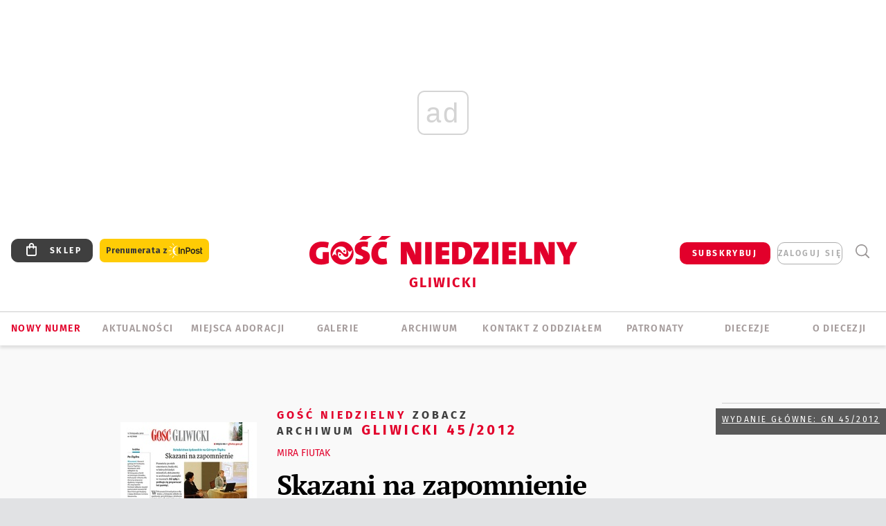

--- FILE ---
content_type: text/html; charset=utf-8
request_url: https://www.google.com/recaptcha/api2/anchor?ar=1&k=6LfKq5UUAAAAAMU4Rd1_l_MKSJAizQb5Mk_8bFA_&co=aHR0cHM6Ly9nbGl3aWNlLmdvc2MucGw6NDQz&hl=en&v=PoyoqOPhxBO7pBk68S4YbpHZ&size=invisible&anchor-ms=20000&execute-ms=30000&cb=insreaz1vyib
body_size: 48736
content:
<!DOCTYPE HTML><html dir="ltr" lang="en"><head><meta http-equiv="Content-Type" content="text/html; charset=UTF-8">
<meta http-equiv="X-UA-Compatible" content="IE=edge">
<title>reCAPTCHA</title>
<style type="text/css">
/* cyrillic-ext */
@font-face {
  font-family: 'Roboto';
  font-style: normal;
  font-weight: 400;
  font-stretch: 100%;
  src: url(//fonts.gstatic.com/s/roboto/v48/KFO7CnqEu92Fr1ME7kSn66aGLdTylUAMa3GUBHMdazTgWw.woff2) format('woff2');
  unicode-range: U+0460-052F, U+1C80-1C8A, U+20B4, U+2DE0-2DFF, U+A640-A69F, U+FE2E-FE2F;
}
/* cyrillic */
@font-face {
  font-family: 'Roboto';
  font-style: normal;
  font-weight: 400;
  font-stretch: 100%;
  src: url(//fonts.gstatic.com/s/roboto/v48/KFO7CnqEu92Fr1ME7kSn66aGLdTylUAMa3iUBHMdazTgWw.woff2) format('woff2');
  unicode-range: U+0301, U+0400-045F, U+0490-0491, U+04B0-04B1, U+2116;
}
/* greek-ext */
@font-face {
  font-family: 'Roboto';
  font-style: normal;
  font-weight: 400;
  font-stretch: 100%;
  src: url(//fonts.gstatic.com/s/roboto/v48/KFO7CnqEu92Fr1ME7kSn66aGLdTylUAMa3CUBHMdazTgWw.woff2) format('woff2');
  unicode-range: U+1F00-1FFF;
}
/* greek */
@font-face {
  font-family: 'Roboto';
  font-style: normal;
  font-weight: 400;
  font-stretch: 100%;
  src: url(//fonts.gstatic.com/s/roboto/v48/KFO7CnqEu92Fr1ME7kSn66aGLdTylUAMa3-UBHMdazTgWw.woff2) format('woff2');
  unicode-range: U+0370-0377, U+037A-037F, U+0384-038A, U+038C, U+038E-03A1, U+03A3-03FF;
}
/* math */
@font-face {
  font-family: 'Roboto';
  font-style: normal;
  font-weight: 400;
  font-stretch: 100%;
  src: url(//fonts.gstatic.com/s/roboto/v48/KFO7CnqEu92Fr1ME7kSn66aGLdTylUAMawCUBHMdazTgWw.woff2) format('woff2');
  unicode-range: U+0302-0303, U+0305, U+0307-0308, U+0310, U+0312, U+0315, U+031A, U+0326-0327, U+032C, U+032F-0330, U+0332-0333, U+0338, U+033A, U+0346, U+034D, U+0391-03A1, U+03A3-03A9, U+03B1-03C9, U+03D1, U+03D5-03D6, U+03F0-03F1, U+03F4-03F5, U+2016-2017, U+2034-2038, U+203C, U+2040, U+2043, U+2047, U+2050, U+2057, U+205F, U+2070-2071, U+2074-208E, U+2090-209C, U+20D0-20DC, U+20E1, U+20E5-20EF, U+2100-2112, U+2114-2115, U+2117-2121, U+2123-214F, U+2190, U+2192, U+2194-21AE, U+21B0-21E5, U+21F1-21F2, U+21F4-2211, U+2213-2214, U+2216-22FF, U+2308-230B, U+2310, U+2319, U+231C-2321, U+2336-237A, U+237C, U+2395, U+239B-23B7, U+23D0, U+23DC-23E1, U+2474-2475, U+25AF, U+25B3, U+25B7, U+25BD, U+25C1, U+25CA, U+25CC, U+25FB, U+266D-266F, U+27C0-27FF, U+2900-2AFF, U+2B0E-2B11, U+2B30-2B4C, U+2BFE, U+3030, U+FF5B, U+FF5D, U+1D400-1D7FF, U+1EE00-1EEFF;
}
/* symbols */
@font-face {
  font-family: 'Roboto';
  font-style: normal;
  font-weight: 400;
  font-stretch: 100%;
  src: url(//fonts.gstatic.com/s/roboto/v48/KFO7CnqEu92Fr1ME7kSn66aGLdTylUAMaxKUBHMdazTgWw.woff2) format('woff2');
  unicode-range: U+0001-000C, U+000E-001F, U+007F-009F, U+20DD-20E0, U+20E2-20E4, U+2150-218F, U+2190, U+2192, U+2194-2199, U+21AF, U+21E6-21F0, U+21F3, U+2218-2219, U+2299, U+22C4-22C6, U+2300-243F, U+2440-244A, U+2460-24FF, U+25A0-27BF, U+2800-28FF, U+2921-2922, U+2981, U+29BF, U+29EB, U+2B00-2BFF, U+4DC0-4DFF, U+FFF9-FFFB, U+10140-1018E, U+10190-1019C, U+101A0, U+101D0-101FD, U+102E0-102FB, U+10E60-10E7E, U+1D2C0-1D2D3, U+1D2E0-1D37F, U+1F000-1F0FF, U+1F100-1F1AD, U+1F1E6-1F1FF, U+1F30D-1F30F, U+1F315, U+1F31C, U+1F31E, U+1F320-1F32C, U+1F336, U+1F378, U+1F37D, U+1F382, U+1F393-1F39F, U+1F3A7-1F3A8, U+1F3AC-1F3AF, U+1F3C2, U+1F3C4-1F3C6, U+1F3CA-1F3CE, U+1F3D4-1F3E0, U+1F3ED, U+1F3F1-1F3F3, U+1F3F5-1F3F7, U+1F408, U+1F415, U+1F41F, U+1F426, U+1F43F, U+1F441-1F442, U+1F444, U+1F446-1F449, U+1F44C-1F44E, U+1F453, U+1F46A, U+1F47D, U+1F4A3, U+1F4B0, U+1F4B3, U+1F4B9, U+1F4BB, U+1F4BF, U+1F4C8-1F4CB, U+1F4D6, U+1F4DA, U+1F4DF, U+1F4E3-1F4E6, U+1F4EA-1F4ED, U+1F4F7, U+1F4F9-1F4FB, U+1F4FD-1F4FE, U+1F503, U+1F507-1F50B, U+1F50D, U+1F512-1F513, U+1F53E-1F54A, U+1F54F-1F5FA, U+1F610, U+1F650-1F67F, U+1F687, U+1F68D, U+1F691, U+1F694, U+1F698, U+1F6AD, U+1F6B2, U+1F6B9-1F6BA, U+1F6BC, U+1F6C6-1F6CF, U+1F6D3-1F6D7, U+1F6E0-1F6EA, U+1F6F0-1F6F3, U+1F6F7-1F6FC, U+1F700-1F7FF, U+1F800-1F80B, U+1F810-1F847, U+1F850-1F859, U+1F860-1F887, U+1F890-1F8AD, U+1F8B0-1F8BB, U+1F8C0-1F8C1, U+1F900-1F90B, U+1F93B, U+1F946, U+1F984, U+1F996, U+1F9E9, U+1FA00-1FA6F, U+1FA70-1FA7C, U+1FA80-1FA89, U+1FA8F-1FAC6, U+1FACE-1FADC, U+1FADF-1FAE9, U+1FAF0-1FAF8, U+1FB00-1FBFF;
}
/* vietnamese */
@font-face {
  font-family: 'Roboto';
  font-style: normal;
  font-weight: 400;
  font-stretch: 100%;
  src: url(//fonts.gstatic.com/s/roboto/v48/KFO7CnqEu92Fr1ME7kSn66aGLdTylUAMa3OUBHMdazTgWw.woff2) format('woff2');
  unicode-range: U+0102-0103, U+0110-0111, U+0128-0129, U+0168-0169, U+01A0-01A1, U+01AF-01B0, U+0300-0301, U+0303-0304, U+0308-0309, U+0323, U+0329, U+1EA0-1EF9, U+20AB;
}
/* latin-ext */
@font-face {
  font-family: 'Roboto';
  font-style: normal;
  font-weight: 400;
  font-stretch: 100%;
  src: url(//fonts.gstatic.com/s/roboto/v48/KFO7CnqEu92Fr1ME7kSn66aGLdTylUAMa3KUBHMdazTgWw.woff2) format('woff2');
  unicode-range: U+0100-02BA, U+02BD-02C5, U+02C7-02CC, U+02CE-02D7, U+02DD-02FF, U+0304, U+0308, U+0329, U+1D00-1DBF, U+1E00-1E9F, U+1EF2-1EFF, U+2020, U+20A0-20AB, U+20AD-20C0, U+2113, U+2C60-2C7F, U+A720-A7FF;
}
/* latin */
@font-face {
  font-family: 'Roboto';
  font-style: normal;
  font-weight: 400;
  font-stretch: 100%;
  src: url(//fonts.gstatic.com/s/roboto/v48/KFO7CnqEu92Fr1ME7kSn66aGLdTylUAMa3yUBHMdazQ.woff2) format('woff2');
  unicode-range: U+0000-00FF, U+0131, U+0152-0153, U+02BB-02BC, U+02C6, U+02DA, U+02DC, U+0304, U+0308, U+0329, U+2000-206F, U+20AC, U+2122, U+2191, U+2193, U+2212, U+2215, U+FEFF, U+FFFD;
}
/* cyrillic-ext */
@font-face {
  font-family: 'Roboto';
  font-style: normal;
  font-weight: 500;
  font-stretch: 100%;
  src: url(//fonts.gstatic.com/s/roboto/v48/KFO7CnqEu92Fr1ME7kSn66aGLdTylUAMa3GUBHMdazTgWw.woff2) format('woff2');
  unicode-range: U+0460-052F, U+1C80-1C8A, U+20B4, U+2DE0-2DFF, U+A640-A69F, U+FE2E-FE2F;
}
/* cyrillic */
@font-face {
  font-family: 'Roboto';
  font-style: normal;
  font-weight: 500;
  font-stretch: 100%;
  src: url(//fonts.gstatic.com/s/roboto/v48/KFO7CnqEu92Fr1ME7kSn66aGLdTylUAMa3iUBHMdazTgWw.woff2) format('woff2');
  unicode-range: U+0301, U+0400-045F, U+0490-0491, U+04B0-04B1, U+2116;
}
/* greek-ext */
@font-face {
  font-family: 'Roboto';
  font-style: normal;
  font-weight: 500;
  font-stretch: 100%;
  src: url(//fonts.gstatic.com/s/roboto/v48/KFO7CnqEu92Fr1ME7kSn66aGLdTylUAMa3CUBHMdazTgWw.woff2) format('woff2');
  unicode-range: U+1F00-1FFF;
}
/* greek */
@font-face {
  font-family: 'Roboto';
  font-style: normal;
  font-weight: 500;
  font-stretch: 100%;
  src: url(//fonts.gstatic.com/s/roboto/v48/KFO7CnqEu92Fr1ME7kSn66aGLdTylUAMa3-UBHMdazTgWw.woff2) format('woff2');
  unicode-range: U+0370-0377, U+037A-037F, U+0384-038A, U+038C, U+038E-03A1, U+03A3-03FF;
}
/* math */
@font-face {
  font-family: 'Roboto';
  font-style: normal;
  font-weight: 500;
  font-stretch: 100%;
  src: url(//fonts.gstatic.com/s/roboto/v48/KFO7CnqEu92Fr1ME7kSn66aGLdTylUAMawCUBHMdazTgWw.woff2) format('woff2');
  unicode-range: U+0302-0303, U+0305, U+0307-0308, U+0310, U+0312, U+0315, U+031A, U+0326-0327, U+032C, U+032F-0330, U+0332-0333, U+0338, U+033A, U+0346, U+034D, U+0391-03A1, U+03A3-03A9, U+03B1-03C9, U+03D1, U+03D5-03D6, U+03F0-03F1, U+03F4-03F5, U+2016-2017, U+2034-2038, U+203C, U+2040, U+2043, U+2047, U+2050, U+2057, U+205F, U+2070-2071, U+2074-208E, U+2090-209C, U+20D0-20DC, U+20E1, U+20E5-20EF, U+2100-2112, U+2114-2115, U+2117-2121, U+2123-214F, U+2190, U+2192, U+2194-21AE, U+21B0-21E5, U+21F1-21F2, U+21F4-2211, U+2213-2214, U+2216-22FF, U+2308-230B, U+2310, U+2319, U+231C-2321, U+2336-237A, U+237C, U+2395, U+239B-23B7, U+23D0, U+23DC-23E1, U+2474-2475, U+25AF, U+25B3, U+25B7, U+25BD, U+25C1, U+25CA, U+25CC, U+25FB, U+266D-266F, U+27C0-27FF, U+2900-2AFF, U+2B0E-2B11, U+2B30-2B4C, U+2BFE, U+3030, U+FF5B, U+FF5D, U+1D400-1D7FF, U+1EE00-1EEFF;
}
/* symbols */
@font-face {
  font-family: 'Roboto';
  font-style: normal;
  font-weight: 500;
  font-stretch: 100%;
  src: url(//fonts.gstatic.com/s/roboto/v48/KFO7CnqEu92Fr1ME7kSn66aGLdTylUAMaxKUBHMdazTgWw.woff2) format('woff2');
  unicode-range: U+0001-000C, U+000E-001F, U+007F-009F, U+20DD-20E0, U+20E2-20E4, U+2150-218F, U+2190, U+2192, U+2194-2199, U+21AF, U+21E6-21F0, U+21F3, U+2218-2219, U+2299, U+22C4-22C6, U+2300-243F, U+2440-244A, U+2460-24FF, U+25A0-27BF, U+2800-28FF, U+2921-2922, U+2981, U+29BF, U+29EB, U+2B00-2BFF, U+4DC0-4DFF, U+FFF9-FFFB, U+10140-1018E, U+10190-1019C, U+101A0, U+101D0-101FD, U+102E0-102FB, U+10E60-10E7E, U+1D2C0-1D2D3, U+1D2E0-1D37F, U+1F000-1F0FF, U+1F100-1F1AD, U+1F1E6-1F1FF, U+1F30D-1F30F, U+1F315, U+1F31C, U+1F31E, U+1F320-1F32C, U+1F336, U+1F378, U+1F37D, U+1F382, U+1F393-1F39F, U+1F3A7-1F3A8, U+1F3AC-1F3AF, U+1F3C2, U+1F3C4-1F3C6, U+1F3CA-1F3CE, U+1F3D4-1F3E0, U+1F3ED, U+1F3F1-1F3F3, U+1F3F5-1F3F7, U+1F408, U+1F415, U+1F41F, U+1F426, U+1F43F, U+1F441-1F442, U+1F444, U+1F446-1F449, U+1F44C-1F44E, U+1F453, U+1F46A, U+1F47D, U+1F4A3, U+1F4B0, U+1F4B3, U+1F4B9, U+1F4BB, U+1F4BF, U+1F4C8-1F4CB, U+1F4D6, U+1F4DA, U+1F4DF, U+1F4E3-1F4E6, U+1F4EA-1F4ED, U+1F4F7, U+1F4F9-1F4FB, U+1F4FD-1F4FE, U+1F503, U+1F507-1F50B, U+1F50D, U+1F512-1F513, U+1F53E-1F54A, U+1F54F-1F5FA, U+1F610, U+1F650-1F67F, U+1F687, U+1F68D, U+1F691, U+1F694, U+1F698, U+1F6AD, U+1F6B2, U+1F6B9-1F6BA, U+1F6BC, U+1F6C6-1F6CF, U+1F6D3-1F6D7, U+1F6E0-1F6EA, U+1F6F0-1F6F3, U+1F6F7-1F6FC, U+1F700-1F7FF, U+1F800-1F80B, U+1F810-1F847, U+1F850-1F859, U+1F860-1F887, U+1F890-1F8AD, U+1F8B0-1F8BB, U+1F8C0-1F8C1, U+1F900-1F90B, U+1F93B, U+1F946, U+1F984, U+1F996, U+1F9E9, U+1FA00-1FA6F, U+1FA70-1FA7C, U+1FA80-1FA89, U+1FA8F-1FAC6, U+1FACE-1FADC, U+1FADF-1FAE9, U+1FAF0-1FAF8, U+1FB00-1FBFF;
}
/* vietnamese */
@font-face {
  font-family: 'Roboto';
  font-style: normal;
  font-weight: 500;
  font-stretch: 100%;
  src: url(//fonts.gstatic.com/s/roboto/v48/KFO7CnqEu92Fr1ME7kSn66aGLdTylUAMa3OUBHMdazTgWw.woff2) format('woff2');
  unicode-range: U+0102-0103, U+0110-0111, U+0128-0129, U+0168-0169, U+01A0-01A1, U+01AF-01B0, U+0300-0301, U+0303-0304, U+0308-0309, U+0323, U+0329, U+1EA0-1EF9, U+20AB;
}
/* latin-ext */
@font-face {
  font-family: 'Roboto';
  font-style: normal;
  font-weight: 500;
  font-stretch: 100%;
  src: url(//fonts.gstatic.com/s/roboto/v48/KFO7CnqEu92Fr1ME7kSn66aGLdTylUAMa3KUBHMdazTgWw.woff2) format('woff2');
  unicode-range: U+0100-02BA, U+02BD-02C5, U+02C7-02CC, U+02CE-02D7, U+02DD-02FF, U+0304, U+0308, U+0329, U+1D00-1DBF, U+1E00-1E9F, U+1EF2-1EFF, U+2020, U+20A0-20AB, U+20AD-20C0, U+2113, U+2C60-2C7F, U+A720-A7FF;
}
/* latin */
@font-face {
  font-family: 'Roboto';
  font-style: normal;
  font-weight: 500;
  font-stretch: 100%;
  src: url(//fonts.gstatic.com/s/roboto/v48/KFO7CnqEu92Fr1ME7kSn66aGLdTylUAMa3yUBHMdazQ.woff2) format('woff2');
  unicode-range: U+0000-00FF, U+0131, U+0152-0153, U+02BB-02BC, U+02C6, U+02DA, U+02DC, U+0304, U+0308, U+0329, U+2000-206F, U+20AC, U+2122, U+2191, U+2193, U+2212, U+2215, U+FEFF, U+FFFD;
}
/* cyrillic-ext */
@font-face {
  font-family: 'Roboto';
  font-style: normal;
  font-weight: 900;
  font-stretch: 100%;
  src: url(//fonts.gstatic.com/s/roboto/v48/KFO7CnqEu92Fr1ME7kSn66aGLdTylUAMa3GUBHMdazTgWw.woff2) format('woff2');
  unicode-range: U+0460-052F, U+1C80-1C8A, U+20B4, U+2DE0-2DFF, U+A640-A69F, U+FE2E-FE2F;
}
/* cyrillic */
@font-face {
  font-family: 'Roboto';
  font-style: normal;
  font-weight: 900;
  font-stretch: 100%;
  src: url(//fonts.gstatic.com/s/roboto/v48/KFO7CnqEu92Fr1ME7kSn66aGLdTylUAMa3iUBHMdazTgWw.woff2) format('woff2');
  unicode-range: U+0301, U+0400-045F, U+0490-0491, U+04B0-04B1, U+2116;
}
/* greek-ext */
@font-face {
  font-family: 'Roboto';
  font-style: normal;
  font-weight: 900;
  font-stretch: 100%;
  src: url(//fonts.gstatic.com/s/roboto/v48/KFO7CnqEu92Fr1ME7kSn66aGLdTylUAMa3CUBHMdazTgWw.woff2) format('woff2');
  unicode-range: U+1F00-1FFF;
}
/* greek */
@font-face {
  font-family: 'Roboto';
  font-style: normal;
  font-weight: 900;
  font-stretch: 100%;
  src: url(//fonts.gstatic.com/s/roboto/v48/KFO7CnqEu92Fr1ME7kSn66aGLdTylUAMa3-UBHMdazTgWw.woff2) format('woff2');
  unicode-range: U+0370-0377, U+037A-037F, U+0384-038A, U+038C, U+038E-03A1, U+03A3-03FF;
}
/* math */
@font-face {
  font-family: 'Roboto';
  font-style: normal;
  font-weight: 900;
  font-stretch: 100%;
  src: url(//fonts.gstatic.com/s/roboto/v48/KFO7CnqEu92Fr1ME7kSn66aGLdTylUAMawCUBHMdazTgWw.woff2) format('woff2');
  unicode-range: U+0302-0303, U+0305, U+0307-0308, U+0310, U+0312, U+0315, U+031A, U+0326-0327, U+032C, U+032F-0330, U+0332-0333, U+0338, U+033A, U+0346, U+034D, U+0391-03A1, U+03A3-03A9, U+03B1-03C9, U+03D1, U+03D5-03D6, U+03F0-03F1, U+03F4-03F5, U+2016-2017, U+2034-2038, U+203C, U+2040, U+2043, U+2047, U+2050, U+2057, U+205F, U+2070-2071, U+2074-208E, U+2090-209C, U+20D0-20DC, U+20E1, U+20E5-20EF, U+2100-2112, U+2114-2115, U+2117-2121, U+2123-214F, U+2190, U+2192, U+2194-21AE, U+21B0-21E5, U+21F1-21F2, U+21F4-2211, U+2213-2214, U+2216-22FF, U+2308-230B, U+2310, U+2319, U+231C-2321, U+2336-237A, U+237C, U+2395, U+239B-23B7, U+23D0, U+23DC-23E1, U+2474-2475, U+25AF, U+25B3, U+25B7, U+25BD, U+25C1, U+25CA, U+25CC, U+25FB, U+266D-266F, U+27C0-27FF, U+2900-2AFF, U+2B0E-2B11, U+2B30-2B4C, U+2BFE, U+3030, U+FF5B, U+FF5D, U+1D400-1D7FF, U+1EE00-1EEFF;
}
/* symbols */
@font-face {
  font-family: 'Roboto';
  font-style: normal;
  font-weight: 900;
  font-stretch: 100%;
  src: url(//fonts.gstatic.com/s/roboto/v48/KFO7CnqEu92Fr1ME7kSn66aGLdTylUAMaxKUBHMdazTgWw.woff2) format('woff2');
  unicode-range: U+0001-000C, U+000E-001F, U+007F-009F, U+20DD-20E0, U+20E2-20E4, U+2150-218F, U+2190, U+2192, U+2194-2199, U+21AF, U+21E6-21F0, U+21F3, U+2218-2219, U+2299, U+22C4-22C6, U+2300-243F, U+2440-244A, U+2460-24FF, U+25A0-27BF, U+2800-28FF, U+2921-2922, U+2981, U+29BF, U+29EB, U+2B00-2BFF, U+4DC0-4DFF, U+FFF9-FFFB, U+10140-1018E, U+10190-1019C, U+101A0, U+101D0-101FD, U+102E0-102FB, U+10E60-10E7E, U+1D2C0-1D2D3, U+1D2E0-1D37F, U+1F000-1F0FF, U+1F100-1F1AD, U+1F1E6-1F1FF, U+1F30D-1F30F, U+1F315, U+1F31C, U+1F31E, U+1F320-1F32C, U+1F336, U+1F378, U+1F37D, U+1F382, U+1F393-1F39F, U+1F3A7-1F3A8, U+1F3AC-1F3AF, U+1F3C2, U+1F3C4-1F3C6, U+1F3CA-1F3CE, U+1F3D4-1F3E0, U+1F3ED, U+1F3F1-1F3F3, U+1F3F5-1F3F7, U+1F408, U+1F415, U+1F41F, U+1F426, U+1F43F, U+1F441-1F442, U+1F444, U+1F446-1F449, U+1F44C-1F44E, U+1F453, U+1F46A, U+1F47D, U+1F4A3, U+1F4B0, U+1F4B3, U+1F4B9, U+1F4BB, U+1F4BF, U+1F4C8-1F4CB, U+1F4D6, U+1F4DA, U+1F4DF, U+1F4E3-1F4E6, U+1F4EA-1F4ED, U+1F4F7, U+1F4F9-1F4FB, U+1F4FD-1F4FE, U+1F503, U+1F507-1F50B, U+1F50D, U+1F512-1F513, U+1F53E-1F54A, U+1F54F-1F5FA, U+1F610, U+1F650-1F67F, U+1F687, U+1F68D, U+1F691, U+1F694, U+1F698, U+1F6AD, U+1F6B2, U+1F6B9-1F6BA, U+1F6BC, U+1F6C6-1F6CF, U+1F6D3-1F6D7, U+1F6E0-1F6EA, U+1F6F0-1F6F3, U+1F6F7-1F6FC, U+1F700-1F7FF, U+1F800-1F80B, U+1F810-1F847, U+1F850-1F859, U+1F860-1F887, U+1F890-1F8AD, U+1F8B0-1F8BB, U+1F8C0-1F8C1, U+1F900-1F90B, U+1F93B, U+1F946, U+1F984, U+1F996, U+1F9E9, U+1FA00-1FA6F, U+1FA70-1FA7C, U+1FA80-1FA89, U+1FA8F-1FAC6, U+1FACE-1FADC, U+1FADF-1FAE9, U+1FAF0-1FAF8, U+1FB00-1FBFF;
}
/* vietnamese */
@font-face {
  font-family: 'Roboto';
  font-style: normal;
  font-weight: 900;
  font-stretch: 100%;
  src: url(//fonts.gstatic.com/s/roboto/v48/KFO7CnqEu92Fr1ME7kSn66aGLdTylUAMa3OUBHMdazTgWw.woff2) format('woff2');
  unicode-range: U+0102-0103, U+0110-0111, U+0128-0129, U+0168-0169, U+01A0-01A1, U+01AF-01B0, U+0300-0301, U+0303-0304, U+0308-0309, U+0323, U+0329, U+1EA0-1EF9, U+20AB;
}
/* latin-ext */
@font-face {
  font-family: 'Roboto';
  font-style: normal;
  font-weight: 900;
  font-stretch: 100%;
  src: url(//fonts.gstatic.com/s/roboto/v48/KFO7CnqEu92Fr1ME7kSn66aGLdTylUAMa3KUBHMdazTgWw.woff2) format('woff2');
  unicode-range: U+0100-02BA, U+02BD-02C5, U+02C7-02CC, U+02CE-02D7, U+02DD-02FF, U+0304, U+0308, U+0329, U+1D00-1DBF, U+1E00-1E9F, U+1EF2-1EFF, U+2020, U+20A0-20AB, U+20AD-20C0, U+2113, U+2C60-2C7F, U+A720-A7FF;
}
/* latin */
@font-face {
  font-family: 'Roboto';
  font-style: normal;
  font-weight: 900;
  font-stretch: 100%;
  src: url(//fonts.gstatic.com/s/roboto/v48/KFO7CnqEu92Fr1ME7kSn66aGLdTylUAMa3yUBHMdazQ.woff2) format('woff2');
  unicode-range: U+0000-00FF, U+0131, U+0152-0153, U+02BB-02BC, U+02C6, U+02DA, U+02DC, U+0304, U+0308, U+0329, U+2000-206F, U+20AC, U+2122, U+2191, U+2193, U+2212, U+2215, U+FEFF, U+FFFD;
}

</style>
<link rel="stylesheet" type="text/css" href="https://www.gstatic.com/recaptcha/releases/PoyoqOPhxBO7pBk68S4YbpHZ/styles__ltr.css">
<script nonce="OmFUhZ7c-yOkkEKZL0ux9A" type="text/javascript">window['__recaptcha_api'] = 'https://www.google.com/recaptcha/api2/';</script>
<script type="text/javascript" src="https://www.gstatic.com/recaptcha/releases/PoyoqOPhxBO7pBk68S4YbpHZ/recaptcha__en.js" nonce="OmFUhZ7c-yOkkEKZL0ux9A">
      
    </script></head>
<body><div id="rc-anchor-alert" class="rc-anchor-alert"></div>
<input type="hidden" id="recaptcha-token" value="[base64]">
<script type="text/javascript" nonce="OmFUhZ7c-yOkkEKZL0ux9A">
      recaptcha.anchor.Main.init("[\x22ainput\x22,[\x22bgdata\x22,\x22\x22,\[base64]/[base64]/[base64]/[base64]/[base64]/[base64]/[base64]/[base64]/[base64]/[base64]\\u003d\x22,\[base64]\\u003d\x22,\x22wrB8fsOVU8K0YAzDtzQpw7ZCw57DnMK1G8OqSRcew7fCsGldw6/DuMO0wqvCinklaSfCkMKgw69gEHhuP8KRGgltw5h/wqAnQ13DmcOtHcO3wpZzw7VUwrI7w4lEwrYpw7fCs3XCgnsuPcO0GxcJXcOSJcOtDxHCgQklMGNTKxo7BsKawo1kw6AuwoHDksOzG8K7KMO9w67CmcOJSXDDkMKPw5rDmh4qwqZSw7/Cu8KOMsKwAMOpCxZqwppUS8OpGmEHwrzDvAzDqlZtwrR+PBnDrsKHNVRxHBPDkcOIwocrFMKYw4/CiMOlw5LDkxM1Yn3CnMKvwobDgVAZwp3DvsOnwrwDwrvDvMKOwrjCs8K8axouwrLCu3XDpl4Ywp/CmcKXwoUhMsKXw6t4PcKOwo0SLsKLwo/CkcKyeMOdC8Kww4fCiUTDv8KTw405ecOfE8KhYsOMw4nCs8ONGcOJVxbDrh4yw6BRw57DtsOlNcOXDsO9NsOkAW8IfSfCqRbCoMKbGT5lw5Mxw5fDtF1jOyvCsAV4csO/[base64]/Dm2sDwrrDs8OZY8Oxw5vCu0fDmcO3w6XDsMKQBMOawrXDsTphw7RiDsKXw5fDiXRsfX3DowVTw7/CucKMYsOlw6PDncKOGMK3w7pvXMOkRMKkMcKVLnIwwqRdwq9uwoJ4wofDlldMwqhBdUrCmlwfwpDDhMOEJgIBb1tnRzLDtMOUwq3DsghMw7cwHT5tEkV8wq0tc0w2MWULFF/CgCBdw7nDlgTCucK7w67CiGJrHGEmwoDDuEHCusO7w5Vpw6JNw4LDq8KUwpMGfBzCl8KHwow7wpRSwrTCrcKWw4jDvnFHTT5uw7xRP24xYxfDu8K+wpFcVWdxfVcvwpzCklDDp1/[base64]/CpMK8w59xwqHDtBjCoH3ClsKpwrUJdXc/M1fCksOKwp7DmCHCiMKnbMKjNTUMScKuwoNQOcO5wo0IccOfwoVPacOfKsO6w7IbPcKZDMO6wqPCiXhyw4gIbl3Dp0PCmcKTwq/DglEVHDjDgsOgwp4tw4PCvsOJw7jDnEPCrBsXIFksJsOqwrp7W8O7w4PChsK2ZMK/HcKEwqw9wo/[base64]/[base64]/wqx0fFBjBsOCw5LDtlgRw69wXwoMQHXDvsKFw4xVfcObBMOFNsO5B8K5wrPDjRouw5bDm8K/AsKFw7JnEMKgSR5JVUUWwpRkw7h0FsOhNXLDqARPCMK/wqzCk8Kjw6knJyLDqcOpa2ZRNMOiwpjDtMKnw6LDqsOZwpbDs8O1w7/Cn1xPR8Kuw5MXYToXw4TDrwXDr8O3w6nDvMODasKXwqLDtsKbwrvCl0RGwqwtbcO/[base64]/[base64]/UMOywqo4bcOFBGLCrMK7UxXCkMONGGoIMcO1w5ZEeiNpB0HCvcOBaHUiNRLCkWs2w7XClid+woXCvjHDowtPw4PCocObdjfCiMOCUMKow5ZyecOQwrFQw5hhwrbCosOhwqYDSiDDhsOIImU7wqLClDFGEMOhKSnDuGEzRkzDksK+R3HCgcO6w6pswoTCm8KEB8ODdg/[base64]/w4/CpcOlFcO8w7rCuMO5TSFVw53DkmIhwo7Dk8KAdkZLSsKiby7Dm8OUwrzDujpyD8K6DinDucKcfy02RMOkTTJQw6DCjTkXw4J9Jy7DjMK0wq/CoMOww7rDk8K+QcO5w5bDq8KLRMOgwqLCssKuwpPCskBNCMOuwrbDk8Ozw4IKHzIrVMOxw7rCiRF9w4ciw7jDqnIkw77Doz3DhcKWw5/DoMKcwpTCrcK5VcO1D8KRW8Oqw6ZbwrBuw4wtwq7CjMO/w4xzJ8KOcDDCpDvCkhrCqcKwwpnCo3HDpMKvdT5BeSfCjhTDjcOpJsKyUiDCs8KmIC8yB8OpKEHCiMKwasOQw6BLY34zw6HDq8OrwpvDjAB0wq7CssKMccKZBsO8QhPCo2xRcA/DrEDCng3Dugc0wrw2Y8OVw7QHBMOgMcOrWcOAw6UXAzvDqsOHw5Z4C8KCwptswpTDoSV3wobCvmpOTiBBSzTDksKiw7Miwo/DkMO/w4Rew6zDqnINw5dQQsK6QsKqT8KDwozCtMKjDRbCpRwPwoAbw7oKwqAyw6xxFsKYw7vCpjkuEMOKQ0zDicKMNlfDtUAiUx/DrSHDtVbDtcOOwo5iw7ddMFXCqQsWwonDncKQw4MyO8Ksb0zCpWHDp8OGwpxDYsKQwr9SWMO0w7XCpcK+w67Co8KRw4dfwpcgRcKOw44twofCv2UaG8OQw7/Cnid7wrXCpMO7MyF/[base64]/DmMKzw5PCnMOHegfClMOXw4IQw6DDpH9mwpF9wp7DiBlEwrPCpHd4wpvCrsKyNhM/H8Kuw6xlLlLDq2fDvcKpwrp5wrHCg0TDsMK/w6gQKS0hw4RZw4TCiMOqAcKqwo3Ct8KZw58RwoXCscOCwqRJIsKjwqlWw4bCpw5UMUMpw4HDsHcmw7TChsKiL8ONwrAeCcOQUcOvwpIPwp7Do8Oiwq/ClRjDoC3DlgDDnCTCsMODXGjDsMODw6FoaXvCmyjDh0DDozPCiSlewqPCpMKZAURJwrEzwojDhMOjw4lkBcO8aMOaw5wywqlQYMKWw5nCicOcw6ZLWMOPYRvDpwHDt8KyBmHCqBwYJMOVwrJfw7HCjMKPZyvCohJ4PMKYOcOnLyMNw60NFcOxN8OsZ8OYwr1/wohRQsOJw6YsCCJIwoFQTsKKwpwTw6JIw67CsmVnDcOMw50bw4wRw5HCk8O2wpHCusO7bsKaeQA8w7ZARsOXwqXCoSTCssKzwpLChcK5CQzDvA7DucKbXMOqeAg/[base64]/KsOqWDPDmwrDscOxF1zDkinDmWlZCsKrwpbClcOBw5VMw6Qyw5txRsOdT8K9TcOkwqknZsKRwrYNKEPCtcKOdsKJwoXDh8ODLsKqGCTCoHBBw50qdSfCmQoTLMKfwq3Dg0HDiHVeDcOwVEjCqSTCvsOMRcO/wrTDtmAlTsKyCcO6wrsswp7CpyrCvDVkw4jDkcKJDcOtR8Oowos5w6oWKcO9IwAIw6kVNgXDvsKMw7d7JcOTwrXCgEheAcK2wpbDrsO0wqHDnF0cTcKiA8KtwoMHFV84w7Ybwp3DqsKmwq03Uj/CoSvDisKKw6MlwrZ6woXCjSR+KcOYTjhJw43Dr0TDg8Oww75/wr/Cp8OsB0pefMKcwpjDuMKsDsKFw7F8wpkyw5lbasO3w5/CncOdw6DCjMOgwrsIAcOuLUjDhTZmwpFow7hQO8OcAh5XJC3Co8KRQSBUHUR5wqMDw53Du2XCnDQ9wok6CcKMXcOiw4JcEsOlEWQqw5/CmcKrU8OKwqDDqlBQNsKgw5fCrsKqdQPDvsOKfsOfw5vDrMKvOsO4UsOAwpjDvyIBwogwwrLDpCVhbcKbRQJww7zCqA/Cn8OMZcO5aMONw7zCn8OdZcKTwoXDv8K0wpR3SX5Pwq3ChMKpw7ZoJMOaa8KbwpBedsKbwqVRwqDCl8OmesOrw5jDhcKRIS/DjCHDq8Kuw6fCkcKNQVtkOMO0AcO4wqQCwqk8F209BDhcwpjCjlnClcKKfEvDo1HClEcISSbCpnUWWMKHesO/Q0HDs2TDlsKewolDwqMDPBLClcKJw6o4X3LCti7CrG0jO8OowobDrRpZw7/Co8OlEmUaw6TCmcOQTXbCgmIMw4BERcKHcsKZwpDChlzDtsKMwojCjsKXwodZU8OgwpDCihcWwpfDhcOdISHCuxNoBn3CnwPDksKZw583N2PDpjPDlMObwrdGwojDrE3CkDoPwobDuRDCucOBQmwiQTbChCXDqMKlwqLDqcK4RU7Ch0/[base64]/CrMOdMR7Chkxhw63DtcKgwq3DlsOEGDjDs33CjMOcwrosMw3CisOzwqnCi8KZPMORwoYxNyPCp3FRUjDDj8OvSj/[base64]/U8KNCcKrw6vCvgfDhsOJwqHChSd1wpjDhSLClMK3SsKiw4LDjjdcw59/MsOYw5JEL2DCi2x3TcOmwpvDsMOSw7jCjyxQw7thfibCui3CpG3DsMO0Tj1rw6DDnMOyw47DpsK7wqnDksOwOx/Dv8K+w4fDsiUpw7/CgCLDicK3d8OBw6LCtcKqYG/[base64]/CpUvDi0MQVcK7MRbCtMOZEVBgO0DDqsOXwr7CkAkLcsO/w7vCqzQKC0/DvgvDrnE/wrNFccKvw5fDnsOIHGVQwpHCjxjCiUBhwrd+woHCvG4dPRE2w6PDhcKGF8KCDSLCjlfDkcKEwofDt251QsK+bSzDjwfCtMKswr1hQRHCjsKYdUQdAA/[base64]/[base64]/DtsKTThdYw55Rw6t5w4VKwqrCncOPesKtw4/Dr8O2ETQPwqIow5kmdsOIJVdlw5R4wpjCuMOEJT9wF8OhwovDtcO/wpbCiDwNJsOiVsKxcQpiTkvCtwsrw6vCsMKpwpnCtMKcw5TDu8KQwpAdwqvDhxMCwq0eFzANacO4w4XDog7CrSrCiSVFw4DCjcO9D2vDpAJNclvCkHLCugouwpRgw5zDocKzw57Dr3XDvsKcw7zCmMObw7ViNcO0KcO4MB0pa1kKXMOnw4R/wp8iwoInw4oKw4J+w5kAw7XDjMO8ATxJwoNfZAXDu8K5IMKMw7TCt8KRPsO4SB7DgjvCqcKHaBjCksKUwoHCrsK9T8KAKcKrLMKCEkfDrcKRECJvwq5aFsORw6Qfwp3DvsKLLA5UwqIjW8KiW8K/HxTDpELDhMK1BcO2XsKsVMKtalFww6s0wqcDw75XVsOUw7PCq2XDqcOPw5PCvcKXw5zCtMKqw6PCl8OEw5HDjU5kfngVQMKwwqlJQCnChGPDqyzDgcOCM8Kqw5l/[base64]/CnyPCjDjCnWVAPFrDuA/Cuh3Dv8OIK8OxIBEfGizCksOKbFTDpMOOw67DiMK/IRcswrXDpQXDscKEw5o/w5w+CMOMZ8KhKsK5Yi/CgxzDocORAHo8w4xZwr4pwr7DoHpkeFE/QMOGw5FYOQrDmMKtB8KgM8Kew7h5w4HDimnCvH/CgwLDjsKre8ObW3BPCTlDeMKaSMOlHsOnIEcfw5LDtSvDpsOLfsKEwpbCusOlwrNsVsKRwqbCtibDu8KPwoPDrC59wqQDw4XChsK0wq3CnzjCikIuwpvCrcOdw4QewqvCrG8Qw6bDjHl2OcO2AcOmw4hqw64xw7vCmsOvNVhyw7NPw7PCjXzDsAzDsh/Dvzpzw4FkbMOBRz7Dj0cFIFdXdMKawq/DhU17wp7CvcOjwpbDuwZpO1Acw5rDgH7DqUUZDDpRY8Kqw5sDfMOrwrnDkRUNJ8O9w6/[base64]/[base64]/w7vDpcKwWcO6wpPChsKUR8KoVcKDH8KFB8OXw6TCiG42w5gxwoAOw57CkV/DqRvDhlbDvHnChSXCiAJbe0pSw4fCkD/DhsOwP3QUdDDDoMKoWijDrDvDhTXCuMKVw5fDlMKKFGTDlzd5w7AMw5Ztw7E9wqpEHsKtJlYrG1bCqcO5w69Hw7JxK8OVwoAdw6HCtnbCl8KdQcKCw6PCmcKVE8Klwo/Cv8OTX8OOc8KJw4vDu8O3wpw6w4IXwoTDuFMhwpzChQzDg8KKwrkSw63Cq8OWF1vCu8OoGy/DpWjCuMKESnDClsOTw6/[base64]/w4EJBQw0wo/DncKIPsKDD8Ktwo8qwpXDgUXCkcO9Lm7CpAnDscKhwqZceWbDtXVuwpwIw5MdPGnDvMOIw508JDLCv8KxRgzDt2otwpTCgRTCkkjDlTUnwpHDuRTCvzZ9CUNvwoXDjznClMKeKj10cMKRMFfCp8Okw63DrzfCnMKIdUJ5w5diwpx4aC7CmQ/DksOqw689w6DCgS3Dh0JTwrrDnxthN2N6wqZ2wpHCtcOkw5ctw7FuSsO+VnE/DRFUQlfCqMKXw5BMwopkw7jChcOaMsOfLMONCFTDuFzDpMOfPAgdTHNyw59uG3zDtsK0QMKrwqXCuAnCo8Oaw4bCksKGwrDDhH3Cn8KMVw/DgcKLwqHCs8KcwrDDqsKoCCfDmy3Cl8KVw4PDjMOkRcK2woPDvkQZfwQQB8K1U1F/[base64]/[base64]/[base64]/[base64]/IcKVGl8lwo0wwrYGQDvDnDtdw6rCrxXCsm54w4HDgzbCtlhSwr3Dql0lwq8Xw4rDj03Cq2U/w7LCoEhVDW4qd3PDoh8fBcOia1rCqcO5H8OrwoVjNcKTw5fDk8O0w7nDhw7DhC55JTA4A08Nw57DvRN5Xi/[base64]/DpMOQw6DCoMKwWcKLEQvDhl8zwpMpw4gGwovCkRDDucO7bRrDv17DvMKUw6/DoxTDrhrCrcKywo9ONRDCmEYewpMVw5pUw5UfKsO+KSEPw7/CpMKsw77Cri7CrgDConvCpW/CpxRTcsOkJ3FvCcKDwqbDjwMdw4/CqAbDt8KjL8K5M3XDq8Kqw67CmxPDjhQCw7jCjB8hV1RRwodtFsK3OsKPw63CgkzCqEbCkcK3fcKSFCBQYhAqwrzDusKHw4LDvE1cYzDDj1wAJMOAeURzIirCjR7DoRggwpAuwrIDbsKewrhLw69fwoM/[base64]/JMKGwpIVwqHCjcKrS39jwpM0wo9Ww6BJw4DDvMKkDMKgwopQUzbCllUWw5AXez8uwpMpwqbDssOFwr7CksKHw5waw4MADgPCu8KUw5LCrj/CgcOHZ8ORw5XDhMKKCsKRCMOTD3bCoMOuFijDu8OzSMOod2bCrcOxVMODw4lObsKNw6HColdewp8BTQs0wqXDqF7Ds8OGwpLDhcKIFzhww6PDpcOKwpnCumDCoSFBw6tCSsOkT8KIwq3CkMKKwpbCo3fCncOqWsKQJ8KgwqDDv3luMF9pdcKjdcOCLcK/[base64]/DtcK1fiICBsO7HSQtSsOaEBXDlw0pOMKjwpfCl8K2Mn7Dhk7DksO/wrjCqMKHfMKcw4jCgyfCmsKkw6dAwr0VDwLDojcHwqFVwopDLGpzwr/DlcKJKsOGSHrDuVUwwqvDjsKbwoHDlEJaw7DDjMKDRsKWbRRfNjzDoWUXUsKvwrjDmn8zLF1lWxrDiRDDuAEswqUcNmvDrRPDjVd2JcOKw4TCmVfDusOOH3pGwrh0fWNdw6HDlcOjwr44wqEewrljwobDqi0/XXzCtWMKQcKSG8K9wpDCsBPCuWnCgAoSDcKgwokoVSbCnMOdw4HComzCksKNw6zDj3wuMH3DtkHDlMKhwq5cw7fCg0k/[base64]/w6k3a8ObUDfDk8Kzw7E5e8KGNMKhElzDl8K6LRwlw6Ifw7DCu8KRQSPCk8OTHcOwZsKhUMOaVcKmFsKbwpPClhNWwpRgJsOxNcK/w5J6w5JJX8KjSsK7W8OyIMKZw4IoIm/Cr0TDscOiwoLDscOreMKXw4rDq8KJw7VUKsK7csOmw64kwpkrw4JFwrB9wozDosOEw4DDkllfHcKyIcKRw4BNwpTDuMKlw5EaQ31ew6DCulxYKz/CryEvK8KAw64fwpDCgBptwpLCuCvDisOxw47DmMOPwpfCkMKewo4aGcO+fBHCuMOIRsKEf8Odw6Faw6TCgi18w7fDol1Iw63DskVyJwbDulnCjcK0w7/DssKqw5MdCnBdwrXCpMK2ZcKRw5NfwrnCrMOmw77Ds8KrL8Oiw4vCvHwOw6EuZQs/w4QsdsOVWyNiw7wvw77ClWsgw7zChMKLADQnWAXDniTClsOMw7fCvMKjwqJTWUlJwqvDpQHChsKEdzh9wp/CvMKLw7M3HXE6w5vClnfCrcKSwrMveMKTbMKjwrDDs1rDmcOEw4N0wo8jHcOSw4AUR8KLwoDDrMKLw4nCnhnDqMK2wqQXwqtGwqQycsO5w6opwrjDj0MlXhvCosKDw4M6TmZDw7XDjU/Dh8KHw6N3w5zDs2rChwdmehbDn33Dhz90FETCjxzCssKSw5vCicKHw69XdcO0YMOxwpDCig3CuW7Crj/[base64]/DtRcKIsKXwohjwp97w63DoMOZw4/CkHRswokbwopgZBN4wrRawr89wr/[base64]/CuTI4RMK7w7w1wohEw4xxw4FXw6gzwrDDp8Kne2vDkE9cFDnCk03CuUEsXyxZw5Axw6XCj8ORwrI/CcKBcmcjDcO2McOtXMO7wro/wrVfTcKAMF9Iw4bDisOtw4PCoT5yQz7CjBxpecOadGTDjFHDryHDu8KBa8OMwozCmMKRBcK4bk/Cs8OUwqZVw48TIsOVwrvDoibDqMKqM1Nxwp1Cw67CjQ/CrS3CkwFcwqZONEzDvsOjwoPCt8KYFMOSwp/CpA7DlSBvTRvCuRkEcEo6wrnCtMOeJsKcw4cew6vCrGPCt8OTPnnCrMOVwrDChBsiw4Zmw7DCmX3ClsKSwpwbwqZxAz7Dq3TCpsKnw5IRwp7Cs8KJwq7Cl8KrKBs0wrbDtwVzBm3CuMKvMcOFP8Kjwp9vRsO+CsK7wqMWFWNxOC9zwp/DoF3CpX4eL8O1b2PDocKWJVLCgMK8NsOzwpZIX1rCnDkvKhbDujNhwqFAw4TDhHQBwpdHe8K2DUkyP8KUwpYhw6kPcS8RW8OUw4EaG8K1OMKia8KoVyLCvMOow7R7w7LDicOYw6/DssO8QS7DgsKHBcOUKsKNKWLDnS/[base64]/DkkTDtMKyAsOYOQtPDkTDhGsSwrHCusK2w4rCjcO5w77DgSfCnmDDok/DiB/DpsKKQ8OYwroDwrd7WTtxw7/CrlscwrsGWAVSw5RoWMOXHlXCsnVJwpskQsKRdcKrwpw5w5/DucOqWsO/LsOSIT0rw7zDqsOYZlFWAcODw7M2wq7CvB7DkUbCosOAwqhJJwEjOGQuwq1bw54tw6NJw7xhPG8WNFfChwMkwqxIwqFWw5TCpsOyw6vDuRvChcK/[base64]/[base64]/wo3DuXxMWcOGSSPDkkAfw6DChcKDYBDDoy5dw6fCuj7CsCh9IknChjMsRApQA8Kkw5rCgyzDs8K0B30swqg/w4XCnEsbLcKMOATDoRIaw7XCq3YUWcO7woXCnjlLezbCsMKafhwhRy3Cu0xRwqFPw7I0Z1tCwrx9I8OGasKuOiQ5N1VMw6/Ds8KRUU7DjD4YVHXCriQ/ScKuVsK7w55tAkJSw4lbwp/CmD/CqcKiwp97a1fDtMKDSy3Cog0/w7h8ORZTIiJ3wq/Dg8OWw5nChcKLw5vDi0fCuAVPX8OYwp5rbcK7LlvDrj5Aw57Cr8KNwoPCgcOVwrbDv3HDiBnDjMKbw4Y1wrHDgsOzYk9iVcKqw5jDonPDkQXCtB/CkMK2OBpPG1wZHE1Dw4w5w4tNwoHCr8OqwpRlw7rDp17ChVXDmBoUG8KWPB59BcKvQ8KzwqfDl8OIXRYBw6LDp8Kuw49Dw5PCtMO5VEDCocKVMhjDjHtjw70FX8OwYEhAw50rwpYbwrvDqDDCmS5yw4nDicKJw7pWcsOHwpXDoMK4wrbCp1nCtAVYXw/DocOIOwA6wpVcwogYw5HDvxNTFMK8ZF8/TXPCqMKVwrDDmHdgwpAiLk0sGmVqw5pTEA4Tw55tw5wHUR1HwovDvMKjw4nCh8KYw5VaG8OzwqnCtMOJLAHDlkbCn8KONcOmYMOHw4bClsK6VCN3dV/CuX8MN8OYVcKyan4ndHc+woh1wqnCq8KGYHwfMsKbwozDpMOZNcOmwrfDo8KRBm7DjUZ2w6oLHUxOw592w5rDg8OyD8KefDY1Z8K/wrIAQ3ttQibDrcKWw5Ycw6zDtgPChSVca19cwqhcwrLDhsKlwocvwq3CgRPCs8O9OMO1w63DrsOZdi7Dk0HDiMOrwrQNTAMKw4w/woVqw5/[base64]/Cn1XDrMOhw6g/[base64]/ClWTDm8KtCnlPw6LDvmBmw6Q9GBTDvSVZwpDDoxzCqk0/Zh5ww5nCkXpXbMOfwr0Mwp7DhyIew6LChFBra8OXbsOLF8OvKsOOaVzDpyhBw5bCuxvDsjd3a8Kzw5EFwrTDh8OMVcO0NnzDmcOGRcOSdMKYw53DhsKuFBBRVMO3wpLDoCLCuyQSw4AUScK4woXCi8OvASkHdsOdw4PDtlg6Z8KCw4vCjFzDsMO6w7B/[base64]/w6Urw7DDlcO+w6FIwrc9UcOQB8O+GsKNa8Ktw6jCosOYwojDgsKxARoOdCh8wo/[base64]/NHLCtkHCtFZBw4l3wqTCp8OVPk0ow6tsX8KUwpjCpcKVwqrDk8KCw7/DucKqW8OWwrw2woHDtW/DoMKGYcO8Q8OiFCLDk04Lw50zaMOmw7TDmRZWw6FFH8KODwfCpMOjw7pqw7LCsUwjwrnCindZw4zDiRIhwpx5w406J0nDl8OJfcKyw4Yiw7DCs8Omw4vDnkvDosK0a8KKw5fDisKEU8O/wqbCtkzDhcOIDQfDj34HcsOywpnCp8K4cxxjw79xwqczRiAhQMKTwr7Do8Kcw67CvVTCj8O5w5dAJBXCpcKWasKYwojDq3shwobCjsKrwo4KBcO0w5p6fMKeICTCpsO6ATLDgk3CjCPDkj/DqcOOw4scwqjDsnRzNyQDwq3DhEjCkE1LJ3lDPMOiY8K4MHfDg8OcGVgVZTnDkU/Di8O4w78rwpLDscK4wrUZw7Asw6fCk17Dt8K/[base64]/DuFDDuMKpdWnDk8KWwp7DsD0ew6vCkcOqOCXDh3NyY8OTfwXDuRUmRlkEG8OlJhg/[base64]/SFAVwonDiWEKw4bDrWbDnns7QyvCqMKEw73DrC5Two/ChcKcKhsYw6rDqxYDworCk21dw4fCucKGScKlw6pLwooLecORYw/[base64]/[base64]/CsGTCtg7Dg8OOwq7Ctjw0YXbCs3A5w6rCs8KAf05oBkDDhj4lU8Onwr7Cq0TCmgHCrMObwprDoTDCmG3Cq8OrwpzDlcOvVsOxwotMMGcuB2nClHzCq2pRw6vDj8OLfSg+DcOEwqXDp0PClAxpwqvDuUtBacOZIXbCnCPCvMK3A8O/[base64]/DjirDoMKzw7FrwpAzdnsew77DocKYw7XDtUF4wo7CuMKTwrFJAxtrwoHCvB3CkARBw53DuDrCkAxvw4LDjwPCrjxQw57CnxvCgMKuLsOCBcKIw7bCs0TCscKOC8KJTS9fw6nDukjCqcOzwoTDtsKyPsOVwp/Dm2p3TcKdw4LDvMKSXcONw5/[base64]/w6jDhMOEUUvDncKMwoZIYsObw7gAwpHCpgnChcK/WQBQECMmQsKOTUALw5/CrybDtGrCqDfCrMO2w6/DhnYScQwFwrzDogt0w4Bdw4IXBsOUbirDtcKBd8OqwrZkb8OYw4HCqsOzQhnCusKgwocVw57CsMO9CigKFsKiwqXDv8Kzw7AeI09rNnNvwrXCkMKjwqPCuMK3VMO5DcOqw4fDm8O3dDJYw7ZDw4lyTXdrw7/CgWfDh0hEa8Obwp1DLExwwqPCucKeGj3DrUAiRBBcZsKzZMKpwoXDhsO2w6oFOsKWwqvDl8OCwokyNhgwfMKpw4VDcsKAIw/Cl3PDrGcXV8Okw6LDvUxJV3xbwoXCmhZTwpLDplZuWGdZccOAWQ8Gw6PClULDlcKnfsKnw5zCvXhMwr1Rf3QpDQ/Cq8O+w5dCwpvDp8O5FEVmb8KHeCDCkVjDsMKTUW1QCk/CuMKkPhRyfCcUw7odw7fDjDTDpMOcCsOUPE/DrcOlPzXDh8KkBhsvw7XCiVLCisOtw4HDg8Kwwq4Dw7HCjcO3XQLDuXjDu2dEwq8Zwp3Dmh0fw5HCihXCvzN/w7TDvAgeFcOTw5rCnCDDtmFywrgtwovCr8Kuw5UaFTktfMKVCsKUdcOZwpN2wr7CiMKTw7FHKV49TMOMFDlUMG4/w4PDnRzDq2RDMhllw7/[base64]/[base64]/QWExfMOKCBLCmcOYw7gTHsK7w4xXwp0hw73DsMOpEWfCkMK9SC5XY8O+w657QlNvVXfCmFHDkV4Vwo0wwpJ2OQg3IcOawrF6OQPCjhHDq0QOw610Uy/Cl8Ocf0jDg8K2IVHCi8Ktw5BxFQMMYSIUXh3ChsOhwr3Ci17DqcKKasOrwogSwqEEa8KVwp5KwpjCtMKWPcKUwolUw6ldPMK8OsK2wq8zE8KXeMOkwpd/w64Zd3A5U08NX8K1wqfDvQXCunoGL2vCp8KCwpPDuMOmwrDDhsKXKCI8w4QCBsOdA0DDpcKew49gw6jClcOHIsOqwqHCq0AfwpfCtcOBwrdlADBTworDvcKeIQQnbEDDjsOAwr7Dpg5ZHcKQwq3DqcOKwp3Ch8KkHT/Dm2fDjMOdPsKjw7pkLFA4fkbDlWYjw6zDjjB4L8Omw5bCl8KNYz0uw7cGwqXDkAzDnUMqwrkGRsOhDh9gw4/DiUbCiBxEXmnCvRJJfcK2M8OhwrDDsGEywq1ZacOkw6bDjcKSCcKZw6DDhMK7w58Bw7g/Z8K7wqLDnsKkIwBrS8O1ccKCH8O2wr0yfVtRwr8Qw7waUHsvHyTCpUVKA8KnRnIhX0gmw5NWJsKZwp/ClMOAKioEw7hhH8KJI8O2wqAldn/CnjU3YsKFXzPDqMOxGcONwo0FPsKqw4PDjwUfw64cwqJjc8KFDA/CnsKZPMKjwrnDqMOFwqYgGWfCrw7DlSUGw4EGw57CisO/bV/CosK0KRDDscKET8KISn7Clh85w7lzwpzCmjwGM8OeEQkOwpYQNcKFwrbDkVnCjE/CrxPCqsOJw4rDi8K1e8OLL3ACw4dsTkxrb8O6bkrCpsKgCcKpw5cQGD7DsB8OaWXDtcKww4UxTMOIayxqw64twrktwqByw5nClnjCpMKLPBIwYsOnecO1JMKFZVVOwqXDkVxSw5o/QhPCnsOZwqIkS1Msw7wuwrLDkcKzOcKnXyckUCDClsKbS8KmasOHQSpZA3fCtsKZacKwwofDiCfDkFVnVUzDtRQZa1gww6/Ds2TDkzHCsgbCjMO6wrDCj8K3FsOVC8OHwqJaaWBGTcK4w5PCkMK3TMOkd1NmGMOnw7Vdwq/DlWJZw57DssOvwqANwpBww4LCky/DgkHDmkTChsKXcMKiWjxfwonDpljDvCEqT3bDmCPCr8K/[base64]/[base64]/w5Z2EQRLKMOFw4bDii8bQmrCvF3CkMOsIsOkw5TCnMOmahApFmV6exfCjkXCrkfDoyUbw4hGw6pWwq16filuJ8K5I0dKw6ZuTyXCscO0Vm7CgsOUFcKFQMOZw4/[base64]/DtsKjw4jDicKTw4vDkcKNWMOwwr3Dvn8BMsKPVsKwwrpzw5PDk8OJY03DsMOuMhLCu8OkUsOoMixFwqfCrgrDtlvDt8Oow6jDmMKVf2ByZMOVwr19TxNSwr3DhQMJccKew4nCtsKWOEzCtjR/[base64]/IcOJw7xHQcOaBl/CiAM/w5dgcMK/[base64]/DqH0vwpHCtcKnTjlnw6fDvwjDsGRRwqpPwoTDkkdLFx7CjSfChBEcEF7DiyfDgXPDq3TCh08QQABeClnDiyMiF0IWwqRUTcOpQk8bY3vDsl9Bwr5Je8OYW8O6Q1hpacOmwrzDsnoqVMKIVsOZRcOOw78fw40Iw6rCjlocwoVDwq/CpSHCvsOuFX/[base64]/YcOYwpbDscKXEcOBJ8OiCMOgwojCmMKTw7UNwo/[base64]/[base64]/DrjnDrsKVCcK6wpIVYMKuw6Ruwr80UcKfS8OISWLChmjDtVvClsKOfcORwqFBdcK6w7Y7SsOhL8OzXCXDi8KfWz3ChQzDoMKcQQvCvSFowo49wozCn8OZCgzDocKaw459w7nChnnDlRDCusKOeSUsVcK0TMKxwrLDp8KUecOhdS5hCSUOwqfCqG/CgcOWwqjCtsO/TsKECAjCtTx4wqXCiMOOwqfDmsKeLTXCg1IxwrvCgcKiw40nUy7CmCAKw61rwrjDtiBEP8OWcxzDtMKRwqNmVAF8RcKJwo0Hw7/[base64]/wpxDw5/DiTzCkV/DkcKww6dywr7CrWjDgsO0w64pX8KQVGnDnMKow59EKsKXOcK5wpkaw60jAcObwoV0w6csJzzCijg+wol2KDvCvh1bCATCjDTDg0lNwqUFw5HDkW1EWsO7dMKZHxXClsOfwqnCn2IkwoDCkcOABsOqN8KudUMYwoHDosKlBcKbw6Irw6MTwo/DtRvCgGQ4fnEiUcOMw5MRMsOPw5zCr8Kcw6UccCphwoTDuATCqMKZQ1U6GE3CohHDjysPWn9Sw5bDqG1+XsKCTcK/P0XCvMOcw6zDuhHDncOsN2XDv8KIwrJiw40wYBpTUTHDg8O0CcOHVldWVMOTw65UwrbDlgvDnVUbwqvCvMOPLMOiPV/[base64]/Cu2jDjkRcDEnCu8Ovwq7Ch8KjRcOYwqtkw4XDjxB0w5TDoSEAUcKQw4vDm8KvIMKSw4E4worDncK8XsKXwqDDvwHDgsKNZUhLCxBow4fCqgDCisKGwr5qw5jCkcKgwqTCosKxw4gveAU/wolXw6ZcHUAoWMKwC3zDgA5xcsO2wr9Tw4BXwoLCowLCmMOhOFvDrsOQwo1mwrV3G8OIw77DoktVOsOPwrRVViTCmUx7wprDiibDgsKCC8KrMMKdXcOiw54hwo/[base64]/DoE3Du8K2K0EJw50wwr/[base64]/wqtgSMKXw6HDosOCw6J0w7zDvcObwonCgArDvhbCtmzCjcKxw6bDkl3Cr8OIwpzDjMK6N0oEw4RLw7sFTcOucEjDqcKxYzfDisOuNVbCtTPDisKWW8OJSFstwpTCmEgaw7UawpkwwpHCs33DisKeScKEw61OFyUZdMKSdcOwfELCklJxwrcUeHNAw5jCl8KmPXvDv2/DpMOCCWvCp8OrThJTA8Kww7zCrh0Mw6HDrsKEw4LCtn5vd8O1ZUNCLl4fw54iMFNjf8Oxw4dMZitTCXPChsO+w7XCn8O7wrlYIT4YwqLCqnnCsD/Dj8O1wogZGsKmB2x3wp5GMsORw58rA8Ojw5IowpLDoFbCv8OXEMOZD8KCHMKQZMKGR8Oyw65qOA/CnWzDhFsXwphvwqQBD2xnKsOUN8OjLcOuT8K/[base64]/Cnx7CqcObTsK7w5xxwrrDkxJ6MjrCg8KcS0M2LsKTIGBkQ03DvFvCsMOEw57DqA5OAD0oEifCnsOaY8O0Zzpow4sANcOcw7RvFsO9G8OFwrB5N2BTwpfDmMO8ZDDDi8Kbw5Yow5HDucKyw5HDukXDvMOfwolBPMKlfVzCtcO/w7TDjhkhM8Otw4ZBwrXDmDc1w5DDnMKHw4jDsMKpw7g+w6fCvMOGwo1OBBgOIhomYyLCvjlFNHMCcwA4wr0vw655esKNw68TISTDpMOHQsK1wrk8wp4XwrzCjsOqViNwc0zCiVRFwrDDky9ew5bDpcO2E8KDDDfCq8ONYnjCrDQ0Zh/Dk8Ofw7dsf8OpwqhKw6tDwpouw6fCuMKFJ8OkwoNfw4gSaMOTfcKMwrXDqMKEDkhwwozCty86dEZkbMK2SgFmw6bDkX7Cri1ZYsK0PcKhdjPCu1vDtcOiwpDCm8OLw619EX/CjAlhwr9qSyIEB8KGOUpuFFjCthhPfGJCZm96ZGgBFBTDtRpVW8Kxw6Zlw5TCu8O9KMOcw707w4RWbmTCvsODwp9kPSTCuzxHwrHDr8KLBcKNw5IoO8KJwpXDtsKyw73DmBvCq8KHw54NfRHDgcKwacKUHMO/PQhHCSRMGjzCo8Kew63CvkrDq8KywppIWcOkwohBFMK1cMONPsOnf2PDrS/Cs8KEF2PDpsKuMUofdsKRL1JrUMOsWwPDg8K1w602w7LCoMKNwpcKw6wKwoXDrFnDnUbCscOfJ8K3NxXChMKwCV3CkcKXOMKew6Adw5c5cWoQwrkRFyPDnMK6w5DCuAB0wpJhMcKiYsO9asOCwqsIVQ97w7HCkMK8IcKQw6/Ds8KHYE1ze8Klw5HDlsK4w63CsMK3F03CqcOWw7bCrFfCpgzDgA8CdCPDnMOtwoEpHMKnw5p2NMORbsKUw7ElaErChiLCukrDiUPDt8OqLTHDsDxxw7/DpDzCncOHJ3Eew4/Do8OPwr8Uw4lHV1Z5SERTBMKZwrwcwqgnwqnDn2thwrMBw49Dw5sgwp3CucOiBcOjHC9eXcKvw4VidMKYw4PDocKuw6MNAsOkw79cLnxoDMK9REDCucKDwqVXw55Qw4DDrsK0CMK+YwbDocK4wpd/[base64]/aXLDqsKaT8KNLMO3wrJlAzXCvMKtbi3CvsKrAQlOTMOow7jCoRXCjMKtw6XCmyPClSsOw5HChsKlTMKDwqLCo8Khw6jCnnzDjQInMMOdFTnChWPDlU4iC8KdahNfw6lGNm5WdcO1w5TDpsKyRcKwwojDn0o6w7cRwrrDkErDqMOEwoAxwoHDtR/CkAHDjmAvYsOOEBnCiCzDmmzCqsOSw4tyw6nCj8OIaX7DrgIfw6VoZMOGMUTDgm49SW7CiMKPAnIDw7pGw6YgwpoXwoY3c8KOB8KYw6BHwos7K8Kwc8OGwq4ww7/DoXRmwrxUwo/Dt8KHw7nCjD94w5fDo8ONecKZwqHChcOSw7EmaDEvHsO3bsOmJCs8wok+L8O2wrPDvT8+ACXCv8KdwrZdHsKnfA3DhcK5A01zwrxtw5/Dv3fCkRNkFwnChcKGGsKHwr0kSQ86OQM/bcKMw4hJJMO1NsKCARphw7HDicKjwpcePE7CtRHCh8KBAD87bsKUDgfCo3rCr30tfGJqw5rCusO6w4vCgXnDmMONwq4LJMKiw7/CvBvDhsOKM8Oaw6M+BMOAwoHDpWPCpQfCssKfw63CsRPDhMKeB8OEw7XClWMYOMKzwpdPTMOFUh9tRMKQw5oMwr1Yw43DnX5Uw4fChytcQ0h4JMKnLnVBOFnCoFd0akwOFHFNYgHDtm/[base64]/CkMO6XAjCt2nDlMO8w4XCmXvCqsOnwpxqw7YCwptkw5h9TcOsAFvCqsObOGppB8OjwrQCUUEiw6MMwqvDokFyKMOgwrAiwoQvGcO8BsKRwp/DssOnRHPDqX/Cr0bDosK7HsKMw4dACArDtELDvMOSwpvCrMORw6HCsXfCtsOHwoLDl8OWwrPCtMOkQ8KWcFM8OT3CpcKDw4LDsx1rQRJcRMORIxowwoDDmjnDnMOxwr7Dp8OBw5LDgBnCmSM/wqbDkj7DjRgQw6bClsOZW8KPw4fCisOYw69Iw5YvwpXCvRp8wpZxwpRKQcKEw6HDoMOuB8Otw4zCsxPDosKrwoXCi8OrVn/CicOZwoMww4ZBw70Jw4UEwq/[base64]/[base64]/CtsOoaRrDoQfChRtOwowow4ZdNCg5wozDo8KNYl8re8Orw4B3L2EMw4FNORnCtkFdAcOuw5Qpwr9QesK/KcKZQS5pw5bChlthCxQLecOFw6FZU8ONw5HCtHEBwqLCqsOTw5lRw7JNwrrCpsKDw4rCscOpGGrDu8K+wq1qwrFfw7g7wpx/Q8KpYw\\u003d\\u003d\x22],null,[\x22conf\x22,null,\x226LfKq5UUAAAAAMU4Rd1_l_MKSJAizQb5Mk_8bFA_\x22,0,null,null,null,0,[21,125,63,73,95,87,41,43,42,83,102,105,109,121],[1017145,275],0,null,null,null,null,0,null,0,null,700,1,null,0,\[base64]/76lBhmnigkZhAoZnOKMAhk\\u003d\x22,0,0,null,null,1,null,0,1,null,null,null,0],\x22https://gliwice.gosc.pl:443\x22,null,[3,1,1],null,null,null,1,3600,[\x22https://www.google.com/intl/en/policies/privacy/\x22,\x22https://www.google.com/intl/en/policies/terms/\x22],\x22fiCGM/0Au40wUm40GEIwz2spZ263N6Uh6/sqpGOoU90\\u003d\x22,1,0,null,1,1768793152006,0,0,[254],null,[105,133,158,254],\x22RC-rssktRUPU3szPQ\x22,null,null,null,null,null,\x220dAFcWeA5lUUoKV9qz7AdjMBQJ4fhvJ_0omOA0s2HL3aG6a4MGduWMDsMh5G3XPulW77p0B48GRtnmu6h8i8fev-P5-Q-4o6YYiQ\x22,1768875952047]");
    </script></body></html>

--- FILE ---
content_type: text/html; charset=utf-8
request_url: https://www.google.com/recaptcha/api2/aframe
body_size: -246
content:
<!DOCTYPE HTML><html><head><meta http-equiv="content-type" content="text/html; charset=UTF-8"></head><body><script nonce="ZB7U8jg7VlSs6GjK-ZuPAQ">/** Anti-fraud and anti-abuse applications only. See google.com/recaptcha */ try{var clients={'sodar':'https://pagead2.googlesyndication.com/pagead/sodar?'};window.addEventListener("message",function(a){try{if(a.source===window.parent){var b=JSON.parse(a.data);var c=clients[b['id']];if(c){var d=document.createElement('img');d.src=c+b['params']+'&rc='+(localStorage.getItem("rc::a")?sessionStorage.getItem("rc::b"):"");window.document.body.appendChild(d);sessionStorage.setItem("rc::e",parseInt(sessionStorage.getItem("rc::e")||0)+1);localStorage.setItem("rc::h",'1768789557548');}}}catch(b){}});window.parent.postMessage("_grecaptcha_ready", "*");}catch(b){}</script></body></html>

--- FILE ---
content_type: application/javascript; charset=utf-8
request_url: https://fundingchoicesmessages.google.com/f/AGSKWxXNzNK9U6xEO20IYgJnMOgxQSCHN6Z25NXd-u8hRiJ0cBmZwogMsqK-36LQ-1WZS6w08Dovq4axz9PcGRKZTvM4yPTfa5JRZYHe6kqB2-CGmUkKvbqV98trNF_t3JSOh-iX9DoUjGHlTN_aP_F48pR5lIbPUMGq9iS9w5HxlP-pMlvJKl1YDYKJIQ==/_-ad-link-/04/ads-/boxad./adtag?/homepage_ad_
body_size: -1293
content:
window['40761a9e-2fb3-4454-bddf-c1d7d02a3911'] = true;